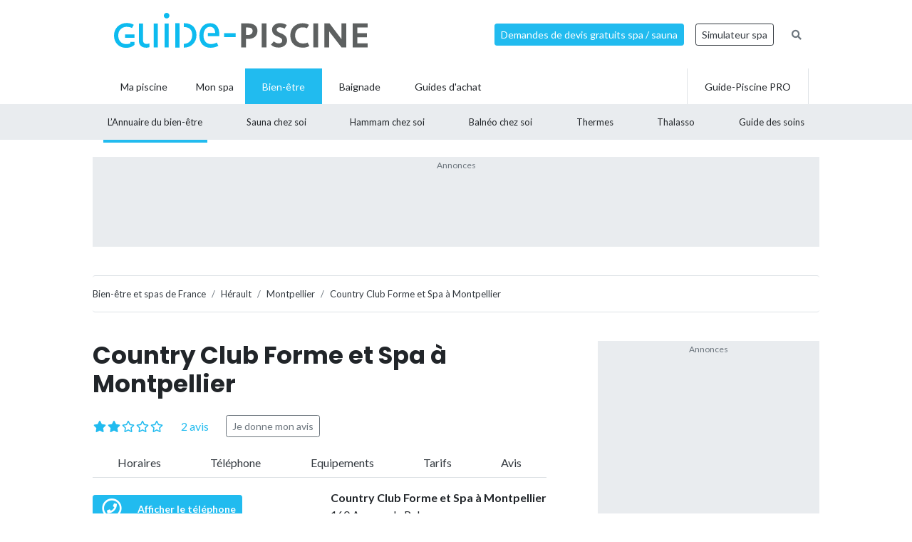

--- FILE ---
content_type: text/html; charset=UTF-8
request_url: https://www.guide-piscine.fr/thermes-de-france/herault/country-club-forme-et-spa-a-montpellier-492_T
body_size: 18374
content:
<!DOCTYPE html>
<html lang="fr">
<head>
<meta charset="utf-8" />
<title>Country Club Forme et Spa &agrave; Montpellier - Horaires, tarifs et t&eacute;l&eacute;phone</title>
<meta name="description" content="Toutes les infos sur la Country Club Forme et Spa &agrave; Montpellier : tarifs, prix d&#039;entr&eacute;e, horaires d&#039;ouverture, num&eacute;ro de t&eacute;l&eacute;phone, coordonn&eacute;es et plan d&#039;acc&egrave;s, et les activit&eacute;s propos&eacute;es: salles de sport et fitness, sauna, hammam, cours d&#039;aquagym, aquabiking" />
<link rel="canonical" href="https://www.guide-piscine.fr/thermes-de-france/herault/country-club-forme-et-spa-a-montpellier-492_T" />
<meta property="og:title" content="Country Club Forme et Spa &agrave; Montpellier - Horaires, tarifs et t&eacute;l&eacute;phone" />
<meta property="og:description" content="Toutes les infos sur la Country Club Forme et Spa &agrave; Montpellier : tarifs, prix d&#039;entr&eacute;e, horaires d&#039;ouverture, num&eacute;ro de t&eacute;l&eacute;phone, coordonn&eacute;es et plan d&#039;acc&egrave;s, et les activit&eacute;s propos&eacute;es: salles de sport et fitness, sauna, hammam, cours d&#039;aquagym, aquabiking" />
<meta property="og:type" content="website" />
<meta property="og:url" content="https://www.guide-piscine.fr/thermes-de-france/herault/country-club-forme-et-spa-a-montpellier-492_T" />
<meta property="og:image" content="https://www.guide-piscine.fr/images/logo_8.jpg" />
<meta property="og:image:type" content="image/jpeg" />
<meta property="og:image:width" content="241" />
<meta property="og:image:height" content="184" />
<meta name="twitter:card" content="summary">
<meta name="twitter:site" content="Guidepiscinefr">
<meta name="twitter:title" content="Country Club Forme et Spa &agrave; Montpellier - Horaires, tarifs et t&eacute;l&eacute;phone">
<meta name="twitter:description" content="Toutes les infos sur la Country Club Forme et Spa &agrave; Montpellier : tarifs, prix d&#039;entr&eacute;e, horaires d&#039;ouverture, num&eacute;ro de t&eacute;l&eacute;phone, coordonn&eacute;es et plan d&#039;acc&egrave;s, et les activit&eacute;s propos&eacute;es: salles de sport et fitness, sauna, hammam, cours d&#039;aquagym, aquabiking">
<meta name="twitter:url" content="https://www.guide-piscine.fr/thermes-de-france/herault/country-club-forme-et-spa-a-montpellier-492_T">
<meta name="twitter:image:src" content="https://www.guide-piscine.fr/images/logo_8.jpg">
<script type="application/ld+json">{"@context":"http:\/\/schema.org","@type":"LocalBusiness","url":"https:\/\/www.guide-piscine.fr\/thermes-de-france\/herault\/country-club-forme-et-spa-a-montpellier-492_T","name":"Country Club Forme et Spa \u00e0 Montpellier","description":"Toutes les infos sur la Country Club Forme et Spa \u00e0 Montpellier : tarifs, prix d'entr\u00e9e, horaires d'ouverture, num\u00e9ro de t\u00e9l\u00e9phone, coordonn\u00e9es et plan d'acc\u00e8s, et les activit\u00e9s propos\u00e9es: salles de sport et fitness, sauna, hammam, cours d'aquagym, aquabiking","address":{"@type":"PostalAddress","addressLocality":"Montpellier, France","postalCode":"FR-34070","streetAddress":"160 Avenue de Palavas"},"geo":{"@type":"GeoCoordinates","latitude":43.59133,"longitude":3.88951},"telephone":"04 67 65 45 22","priceRange":"Modelages &agrave; partir de 39 &euro; les 30 min","aggregateRating":{"@type":"AggregateRating","ratingValue":"1,8","worstRating":"0","bestRating":"5","ratingCount":2},"image":{"@type":"ImageObject","url":"https:\/\/www.guide-piscine.fr\/medias\/image\/2-2091-1200-800.jpg","height":800,"width":1200},"review":[{"@type":"Review","author":{"@type":"Person","name":"Elisabeth"},"datePublished":"2017-01-13T19:20:13+00:00","reviewBody":"Je voulais prendre une adh\u00e9sion aquaFitness... Accueil sympa, cours agr\u00e9able mais des frais de souscription de 80 \u20ac... C'est not\u00e9 nul part. Il faut aller sur Facebook pour avoir les prix ???? Bref.\r\nJe voulais faire 3x par semaine \u00e7a me revenait \u00e0 plus de 900 \u20ac l'ann\u00e9e. Dommage, dans l'ensemble j'ai appr\u00e9ci\u00e9 mais j'ai trouv\u00e9 le m\u00eame produit \u00e0 150 \u20ac de moins \u00e0 la concurrence toujours pour mes 3 cours par semaine. Je vous conseille de faire le tour...","reviewRating":{"@type":"Rating","ratingValue":"2,6","worstRating":"0","bestRating":"5"}}]}</script>
<script type="application/ld+json">{"@context":"http:\/\/schema.org","@type":"BreadcrumbList","itemListElement":[{"@type":"ListItem","position":1,"item":{"@id":"https:\/\/www.guide-piscine.fr\/thermes-de-france\/","name":"Bien-\u00eatre et spas de France"}},{"@type":"ListItem","position":2,"item":{"@id":"https:\/\/www.guide-piscine.fr\/thermes-de-france\/languedoc-roussillon\/","name":"Languedoc-Roussillon"}},{"@type":"ListItem","position":3,"item":{"@id":"https:\/\/www.guide-piscine.fr\/thermes-de-france\/herault\/","name":"H\u00e9rault"}},{"@type":"ListItem","position":4,"item":{"@id":"https:\/\/www.guide-piscine.fr\/thermes-de-france\/herault\/montpellier-23330_V","name":"Montpellier"}},{"@type":"ListItem","position":5,"item":{"@id":"https:\/\/www.guide-piscine.fr\/thermes-de-france\/herault\/country-club-forme-et-spa-a-montpellier-492_T","name":"Country Club Forme et Spa \u00e0 Montpellier"}}]}</script>
<meta name="robots" content="index,follow" />
<link rel="preload" href="https://fonts.googleapis.com/css?family=Poppins:400,500,700&display=swap" as="style" onload="this.onload=null;this.rel='stylesheet'">
<noscript><link rel="stylesheet" href="https://fonts.googleapis.com/css?family=Poppins:400,500,700&display=swap"></noscript><link rel="preload" href="https://fonts.googleapis.com/css?family=Lato:300,400,500,600,700&display=swap" as="style" onload="this.onload=null;this.rel='stylesheet'">
<noscript><link rel="stylesheet" href="https://fonts.googleapis.com/css?family=Lato:300,400,500,600,700&display=swap"></noscript><link rel="stylesheet" href="/css/custom.css?v=99">
<link rel="preload" href="https://www.guide-piscine.fr/libs/fontawesome-free-5.15.3/css/all.css" as="style" onload="this.onload=null;this.rel='stylesheet'">
<noscript><link rel="stylesheet" href="https://www.guide-piscine.fr/libs/fontawesome-free-5.15.3/css/all.css"></noscript><link rel="preload" href="/libs/magnific-popup/magnific-popup.css" as="style" onload="this.onload=null;this.rel='stylesheet'">
<noscript><link rel="stylesheet" href="/libs/magnific-popup/magnific-popup.css"></noscript><link rel="stylesheet" href="/css/custom-desktop.css?v=99">
<link rel="preload" href="https://ajax.googleapis.com/ajax/libs/jqueryui/1.11.1/themes/flick/jquery-ui.css" as="style" onload="this.onload=null;this.rel='stylesheet'">
<noscript><link rel="stylesheet" href="https://ajax.googleapis.com/ajax/libs/jqueryui/1.11.1/themes/flick/jquery-ui.css"></noscript><link rel="preload" href="/libs/lightGallery/css/lightgallery.min.css" as="style" onload="this.onload=null;this.rel='stylesheet'">
<noscript><link rel="stylesheet" href="/libs/lightGallery/css/lightgallery.min.css"></noscript><link rel="preload" href="/libs/lightslider/css/lightslider.min.css" as="style" onload="this.onload=null;this.rel='stylesheet'">
<noscript><link rel="stylesheet" href="/libs/lightslider/css/lightslider.min.css"></noscript><link rel="preload" href="/libs/leaflet/leaflet.css" as="style" onload="this.onload=null;this.rel='stylesheet'">
<noscript><link rel="stylesheet" href="/libs/leaflet/leaflet.css"></noscript><link rel="preload" href="/libs/slick/slick.css" as="style" onload="this.onload=null;this.rel='stylesheet'">
<noscript><link rel="stylesheet" href="/libs/slick/slick.css"></noscript><link rel="preload" href="/libs/slick/slick-theme.css" as="style" onload="this.onload=null;this.rel='stylesheet'">
<noscript><link rel="stylesheet" href="/libs/slick/slick-theme.css"></noscript><link rel="apple-touch-icon" sizes="180x180" href="/images/favicons/apple-touch-icon.png">
    <link rel="icon" type="image/png" sizes="64x64" href="/images/favicons/favicon-64x64.png">
    <link rel="icon" type="image/png" sizes="32x32" href="/images/favicons/favicon-32x32.png">
    <link rel="icon" type="image/png" sizes="16x16" href="/images/favicons/favicon-16x16.png">
    <link rel="manifest" href="/images/favicons/site.webmanifest">
    <link rel="mask-icon" href="/images/favicons/safari-pinned-tab.svg" color="#21bbef">
    <link rel="shortcut icon" href="/images/favicons/favicon.ico">
    <meta name="msapplication-TileColor" content="#2b5797">
    <meta name="msapplication-config" content="/images/favicons/browserconfig.xml">
    <meta name="theme-color" content="#21bbef"><link rel="manifest" href="/manifest.json">
<!-- Google Tag Manager -->
<script>(function(w,d,s,l,i){w[l]=w[l]||[];w[l].push({'gtm.start': new Date().getTime(),event:'gtm.js'});var f=d.getElementsByTagName(s)[0], j=d.createElement(s),dl=l!='dataLayer'?'&l='+l:'';j.async=true;j.src= 'https://www.googletagmanager.com/gtm.js?id='+i+dl;f.parentNode.insertBefore(j,f);})(window,document,'script','dataLayer','GTM-5V7GNHN5');</script>
<!-- End Google Tag Manager --></head>
<body class="cat_8 ">
    
    <script type="didomi/javascript" data-vendor="c:googleana-4TXnJigR" async src="https://www.googletagmanager.com/gtag/js?id=G-T0CGVFS32N"></script>
    <script type="didomi/javascript" data-vendor="c:googleana-4TXnJigR">    
        window.dataLayer = window.dataLayer || [];
        
        function gtag(){
            dataLayer.push(arguments);
            if (arguments[0] === 'js') {
                setTimeout(function() {
                window.dispatchEvent(new Event('gtag_loaded'));
            }, 1000);
            }
        }
        
        gtag('js', new Date());

        gtag('config', 'G-T0CGVFS32N', {
              'cookie_expires': 33696000,
              'transport_type': 'beacon',
              'dimension1': '8','dimension2': '51','dimension3': '0','dimension4': '0','dimension5': '0','dimension6': '0','dimension7': '0','dimension8': '0','dimension9': '0','dimension10': 'b','dimension11': '13','dimension12': '2013-02-14 11:51:39','dimension13': '2013-02-14 11:51:39',     
        });
    </script>
<!-- Google Tag Manager (noscript) -->
<noscript><iframe src="https://www.googletagmanager.com/ns.html?id=GTM-5V7GNHN5" height="0" width="0" style="display:none;visibility:hidden"></iframe></noscript>
<!-- End Google Tag Manager (noscript) --><script src="https://ajax.googleapis.com/ajax/libs/jquery/2.1.1/jquery.min.js"></script>
<script defer src="https://ajax.googleapis.com/ajax/libs/jqueryui/1.11.1/jquery-ui.min.js"></script>
<script defer src="/scripts/functions-d.js?v=99"></script>
<script type="didomi/javascript" data-vendor="c:pinterest" async defer src="//assets.pinterest.com/js/pinit.js"></script><script defer src="/libs/jquery/js/jquery.cookie.js"></script><script defer src="/libs/lightGallery/js/lightgallery.min.js"></script>
<script defer src="/libs/lightslider/js/lightslider.min.js"></script>
<script defer src="/scripts/functions.js?v=99"></script>
<script defer src="/libs/leaflet/leaflet.js"></script><script src="/ads-check.js"></script><script>
var gp_maj_done=false;
var param_gp=[];param_gp['type']='';param_gp['abecedaire_liste']='';param_gp['rub_abecedaire']='0';param_gp['sousrub']='0';param_gp['rub']='51';param_gp['id_categorie']='8';param_gp['rub_rub']='51';param_gp['attribut']='0';param_gp['is_home']='';param_gp['is_home_navi_geo']='';param_gp['is_recherche']='';param_gp['is_commentaire']='';param_gp['is_actu_lie']='';param_gp['page']='0';param_gp['mobile_version']='0';param_gp['version_test']='0';param_gp['ville']='23330';param_gp['departement']='130';param_gp['pro_site']='0';param_gp['web_push_site']='';param_gp['web_push_id']='';param_gp['detail_type']='therme';param_gp['detail_id']='492';param_gp['detail_actualite']='0';param_gp['id_newsletter']='0';param_gp['menu_contenu_navi_geo']='therme';param_gp['navi_attribut_id_annuaire_type']='';var gp_div_affiche_tab=Array();

    $(document).ready(function(){
        if(localStorage.getItem('euconsent-v2') || document.cookie.match(/^(.*;)?\s*euconsent-v2\s*=\s*[^;]+(.*)?$/)) { gp_maj();}
        else gp_maj_cmp();
    });
     
        </script>
<div id="header_wrapper" class="">
    
    <div id="header-v2">
        <div class="container p-2">
            <div class="d-flex justify-content-between align-items-center" id="fixed-header"> 
                <a href="https://www.guide-piscine.fr/" class="d-block logo mr-auto">
                    <img loading="lazy" src="https://www.guide-piscine.fr//images/logo-guide-piscine.svg" alt="logo guide-piscine.fr" width="300" height="45" />
                </a>
                                <a href="https://devis.guide-piscine.fr?utm_source=guide-piscine.fr&utm_medium=link&utm_campaign=header-btn-lead" class="btn btn-sm btn-primary mx-2" target="_blank">Demandes de devis gratuits spa / sauna</a>            
                <a target="_blank" href="https://simulateur.guide-piscine.fr?utm_source=guide-piscine.fr&utm_medium=link&utm_campaign=header-btn-simulateur&id=2" class="btn btn-sm btn-outline-dark mx-2">Simulateur spa</a>            
                <a href="https://www.guide-piscine.fr/recherche-google/" class="petit mx-2 btn btn-sm btn-link-secondary"><i class="fas fa-search"></i></a>

            </div>
        </div>
    </div> <!-- fin header -->
    
    <div id="header-v2-submenu">
        <div class="container">
            <ul class="menu list-unstyled d-flex align-items-center">  
            
            
                     
                         
                         
                         
                         
                
                 

                <li class="has-child h-100   ">
                    <a href="https://www.guide-piscine.fr/piscine-privee/" class="d-flex h-100 justify-content-center align-items-center px-4"><span>Ma piscine</span></a>
                    
                        </li>

                             
                         
                
                <li class="h-100 "><a href="https://www.guide-piscine.fr/bien-etre-spas-et-thermes/" class="d-flex h-100 justify-content-center align-items-center px-3"><span>Mon spa</span></a></li>
 

                <li class="has-child h-100 active  ">
                    <a href="https://www.guide-piscine.fr/bien-etre/" class="d-flex h-100 justify-content-center align-items-center px-4"><span>Bien-être</span></a>
                                                    <div class="sub-menu">        
                                    <ul class="list-unstyled d-flex justify-content-between align-items-center container h-100">
                                
                                                                                                                                                
                                                <li class="active h-100">
                                                    <a class="d-flex h-100 justify-content-center align-items-center"  href="https://www.guide-piscine.fr/thermes-de-france/">
                                                        <span>L’Annuaire
du bien-être</span></a>
                                                </li>
                                            
                                    
                                            
                                    
                                                                                                                                                
                                                <li class=" h-100">
                                                    <a class="d-flex h-100 justify-content-center align-items-center"  href="https://www.guide-piscine.fr/sauna-chez-soi/">
                                                        <span>Sauna
chez soi</span></a>
                                                </li>
                                            
                                    
                                                                                                                                                
                                                <li class=" h-100">
                                                    <a class="d-flex h-100 justify-content-center align-items-center"  href="https://www.guide-piscine.fr/hammam-ou-sauna-chez-soi/">
                                                        <span>Hammam
chez soi</span></a>
                                                </li>
                                            
                                    
                                                                                                                                                
                                                <li class=" h-100">
                                                    <a class="d-flex h-100 justify-content-center align-items-center"  href="https://www.guide-piscine.fr/balneo-chez-soi/">
                                                        <span>Balnéo
chez soi</span></a>
                                                </li>
                                            
                                    
                                                                                                                                                
                                                <li class=" h-100">
                                                    <a class="d-flex h-100 justify-content-center align-items-center"  href="https://www.guide-piscine.fr/thermes/">
                                                        <span>Thermes</span></a>
                                                </li>
                                            
                                    
                                                                                                                                                
                                                <li class=" h-100">
                                                    <a class="d-flex h-100 justify-content-center align-items-center"  href="https://www.guide-piscine.fr/thalasso/">
                                                        <span>Thalasso</span></a>
                                                </li>
                                            
                                    
                                                                                                                                                
                                                <li class=" h-100">
                                                    <a class="d-flex h-100 justify-content-center align-items-center"  href="https://www.guide-piscine.fr/guide-des-soins/">
                                                        <span>Guide
des soins</span></a>
                                                </li>
                                            
                                    
                                    </ul>
                                </div>
                            
                        </li>

                             
                         
                
                 

                <li class="has-child h-100   ">
                    <a href="https://www.guide-piscine.fr/baignade/" class="d-flex h-100 justify-content-center align-items-center px-4"><span>Baignade</span></a>
                    
                        </li>

                             
                                        
                        <li class="has-child h-100 "><a href="https://www.guide-piscine.fr/guide-d-achat/" class="d-flex h-100 justify-content-center align-items-center px-4"><span>Guides d'achat</span></a>
                                                    </li>
                        
                        <li class="ml-auto border-left border-right h-100"><a href="https://www.guide-piscine.fr/pro/?utm_source=guide-piscine.fr&utm_medium=link&utm_campaign=header-btn-gp_pro" class="d-flex h-100 justify-content-center align-items-center px-4"><span>Guide-Piscine PRO</span></a></li>
                
            </ul>
        </div>
    </div>
    
</div>

<script>
$(document).ready(function() {
    $(window).scroll(function (event) {
        if($(window).scrollTop() <= 200) {
            $('#header_wrapper').removeClass('is-scrolling');
            //$('#header-v2').find('.btn').addClass('btn-sm');
        }
        else {
            $('#header_wrapper').addClass('is-scrolling');
            //$('#header-v2').find('.btn').removeClass('btn-sm');
        }
    });        
}); 
</script>
<div id="global">
<div class="container" id="inner-wrapper-global"><main id="content"><div class="row"><div class="col-12"><div class="wrapper_gp_div leaderboard mb-3 wrapper_gp_div_regie"><div class="regie_2"><div class="regie_2_1000"><script type="didomi/javascript" data-purposes="select_basic_ads" async src="//pagead2.googlesyndication.com/pagead/js/adsbygoogle.js"></script>
<!-- Leaderboard - 970x90 - Bien-être -->
<ins class="adsbygoogle"
     style="display:inline-block;width:970px;height:90px"
     data-ad-client="ca-pub-2144475762582992"
     data-ad-slot="2791666031"></ins>
<script type="didomi/javascript" data-purposes="select_basic_ads">
(adsbygoogle = window.adsbygoogle || []).push({});
</script></div><div class="gp_div_affiche" data-id="651" data-id-format="2"></div><script type="didomi/javascript" data-purposes="select_basic_ads">if(typeof gtag=='function') gtag('event', 'Display', {
                    'event_category' : 'Pub',
                    'event_label' : '651-2'
                });</script>
</div>
</div>    <nav aria-label="breadcrumb" class="mt-3">        
<ol class="breadcrumb tres-petit border-bottom bg-white pl-0 border-top mb-4" id="ariane"><li class="breadcrumb-item mt-1 mb-1"><a class="text-dark" href="https://www.guide-piscine.fr/thermes-de-france/"><span>Bien-être et spas de France</span></a></li>
<li class="breadcrumb-item mt-1 mb-1"><a class="text-dark" href="https://www.guide-piscine.fr/thermes-de-france/herault/"><span>Hérault</span></a></li>
<li class="breadcrumb-item mt-1 mb-1"><a class="text-dark" href="https://www.guide-piscine.fr/thermes-de-france/herault/montpellier-23330_V"><span>Montpellier</span></a></li>
<li class="breadcrumb-item active mt-1 mb-1" aria-current="page"><a class="text-dark" href="https://www.guide-piscine.fr/thermes-de-france/herault/country-club-forme-et-spa-a-montpellier-492_T"><span>Country Club Forme et Spa à Montpellier</span></a></li>
        </ol>
    </nav>
<div class="row">
    <div class="col-md-8 pr-5">
        
        <div id="lien_prev_next_wrapper" style="display:none"></div>
<h1>Country Club Forme et Spa à Montpellier</h1><div class="mt-m mb-3 star d-flex align-items-center">
<div class="star_rating tresgrand text-primary mr-4" data-score="1.8"></div>
<div><a href="#avis" class="scroll text-primary">2 avis</a></div><div><a class="btn btn-outline-secondary btn-sm ml-4" rel="nofollow" href="#avis">Je donne mon avis</a></div>
</div>
<p class="d-flex barre_scroll border-bottom justify-content-between ">
<a class="js-scrollTo text-dark" href="#horaires">Horaires</a>
<a class="js-scrollTo text-dark" href="#infos">Téléphone</a>
<a class="js-scrollTo text-dark" href="#en_detail">Equipements</a>
<a class="js-scrollTo text-dark" href="#tarifs">Tarifs</a>
<a class="js-scrollTo text-dark" href="#avis">Avis</a>
</p>
    
       <div class="row">
        <div class="col-md-6 mb-3 mb-md-0">

            <div class="telephone detail_2 mt-2" data-audiotel="1" data-id-type="11" data-id="492" ><p data-position="detail_haut" class="audiotel_link btn btn-sm btn-primary d-flex align-items-center justify-content-between mb-0"><span class="fa-stack"><i class="far fa-circle fa-stack-2x"></i><i class="fa fa-phone fa-stack-1x"></i></span> <strong>Afficher le téléphone</strong></p></div>
        </div> <!-- fin col -->


        <div class="col-md-6">
            <p>
            <strong>Country Club Forme et Spa à Montpellier</strong><br />160 Avenue de Palavas<br />34070&nbsp;&nbsp;Montpellier            </p> 
        </div> <!-- fin col -->

    </div> <!-- fin row -->
                
    <div class="description"><p><strong>Le Country Club Forme et Spa &agrave; Montpellier</strong> se situe avenue de Palavas.</p></div><div class="description">
<p>L'&eacute;tablissement dispose d'une piscine int&eacute;rieure chauff&eacute;e, d'une salle de fitness avec &eacute;quipements de cardio-training, d'<a title="Sauna ou hammam&nbsp;: quelle diff&eacute;rence&nbsp;?" href="https://www.guide-piscine.fr/sauna-chez-soi/saunas/sauna-ou-hammam-quelle-difference-5082_A">un sauna, d'un hammam</a>, d'un restaurant et d'un espace squash.</p>
<p>Plusieurs activit&eacute;s aquatiques y sont dispens&eacute;es&nbsp;: aquagym, aquajogging, aquafitness, aquaboxing, aquarelax, <a title="Cours d'aquagym tonic" href="https://www.guide-piscine.fr/differentes-formes-d-aquagym/aquagym-tonic-1192_A">aquagym tonic</a>, aquaforme, aquasculpt, aquabike, pr&eacute;paration &agrave; l'accouchement...</p>
<p>Le spa propose diff&eacute;rents types de prestations bien-&ecirc;tre &agrave; la carte&nbsp;: nettoyages de peau, soins anti-&acirc;ge,&nbsp;modelages (&agrave; la bougie, <a href="https://www.guide-piscine.fr/modelage-corporel/le-modelage-aux-pierres-chaudes-1330_A">modelage aux pierres chaudes</a>...), gommages, etc.&nbsp;</p></div><div class="clearboth"></div><div class="infos " id="horaires">
<h2 class="font-weight-bold mb-3 pb-3 border-bottom h3 mt-5">Horaires d'ouverture de la country Club Forme et Spa à Montpellier</h2>
<p><strong>Heures creuses</strong><br />Lundi au vendredi&nbsp;: 7h - 11h, 14h - 17h et 20h - 23h<br />Samedi, dimanche et jours f&eacute;ri&eacute;s&nbsp;: 7h - 23h</p>
<p><strong>Heures pleines</strong><br />Lundi au vendredi&nbsp;: 11h - 14h et 17h - 20h</p>
<p>Fermeture annuelle au mois d'ao&ucirc;t</p>
</div>
<div id="infos" class="infos mt-4">
    <h2 class="h3 pb-3 border-bottom font-weight-bold">Coordonnées</h2>
    
    <div class="d-flex justify-content-between mt-3">
        <div class="icon-info"><i class="fas fa-map-marker-alt text-cat_8"></i></div>


<div class="flex-grow-1"><p class="grand">Country Club Forme et Spa à Montpellier<br />
160 Avenue de Palavas<br />
34070&nbsp;&nbsp;Montpellier<br />
</p></div>
<div>
<img loading="lazy" src="https://www.guide-piscine.fr/medias/carte/therme_492_220_120.png" id="map" width="220" height="120"  class=" block pointer" alt="Plan Carte Country Club Forme et Spa &agrave; Montpellier" />
        <script type="text/javascript">
        //<![CDATA[
        var map;
        var content = "";
        var gmap_lat = "43.591332";
        var gmap_long = "3.889506";
        var adresse = "<b>Country Club Forme et Spa à Montpellier</b><br>160 Avenue de Palavas<br>34070 Montpellier<br />";
        var centre = null;
        var gmap_zoom = 12;
        var gmap_zoom_large = 13;
        var gmap_js = false;

        $(document).ready(function() {
            $('main').prepend('<div id="map_large" class="mfp-hide" style="background:#FFF;height:'+Math.round(0.9*($(window).height()))+'px;max-height:1000px;width:90%;max-width:1000px;margin:auto;"></div>');            
            //$(document).on('click','#open_map_large, .dialogopen, img#map',function(){
            $(document).on('click','#open_map_large',function(){
                $.magnificPopup.open({
                    items: {
                        src:'#map_large',
                        type:'inline'
                    }
                });
                initialise_map();
                return false;
            });
        });
                    var indexe = [
                                    ['Mezo&Line à Montpellier','43.6007586','3.8845826','https://www.guide-piscine.fr/thermes-de-france/herault/mezo-et-line-a-montpellier-1904_T']                    ,['Spa Rosa Bien-être à Montpellier','43.6044123','3.882329','https://www.guide-piscine.fr/thermes-de-france/herault/spa-rosa-bien-etre-a-montpellier-1440_T']                    ,['Salle de sport avec piscine Vit\'Halles à Montpellier','43.6075508','3.8930571','https://www.guide-piscine.fr/thermes-de-france/herault/salle-de-sport-avec-piscine-vit-halles-a-montpellier-1105_T']                    ,['Beauty Concept - Soraya Kerr à Montpellier','43.6085112','3.8774421000001','https://www.guide-piscine.fr/thermes-de-france/herault/beauty-concept-soraya-kerr-a-montpellier-1790_T']                    ,['Spa Institut Cocoon à Lattes ','43.5731832','3.898787','https://www.guide-piscine.fr/thermes-de-france/herault/spa-institut-cocoon-a-lattes-1431_T']                ];
            var marker_indexe = [];
            var affiche_indexe = true;
            function setMarkers_indexe(id_map, locations) {
                for (var i = 0; i < locations.length; i++) {
                    var url_image=location.protocol+'//'+location.hostname+'/images/gmap_icones/number_'+(i+1)+'.png';
                    var image = new google.maps.MarkerImage(url_image,
                        new google.maps.Size(32,37),
                        new google.maps.Point(0,0),
                        new google.maps.Point(16,37)
                    );
                    content='<p class="infowindowgmap">'+locations[i][0]+'<a class="dialogclose" href="'+locations[i][3]+'" target="_top">Voir la fiche</a></p>';
                    var myLatLng = new google.maps.LatLng(locations[i][1], locations[i][2]);
                    var marker = new google.maps.Marker({animation: google.maps.Animation.DROP,position: myLatLng,map: id_map,icon: image,html: content});
                    marker_indexe.push(marker);
                    google.maps.event.addListener(marker, "click", function () {infowindow.setContent(this.html);infowindow.open(id_map, this);});
                }
            }  
                    



        function initialise_map() {
            if(gmap_js == false) {
                jQuery.getScript('https://maps.google.com/maps/api/js?key=AIzaSyBKXb1Ek10jjXGdnqJzbebFfmPX49MYrBI').done(function() {
                    load_map();
                    gmap_js=true;
                });
            }    
            else load_map();
        }
        function load_map() {        
            centre = new google.maps.LatLng(gmap_lat, gmap_long);

            
                var image = new google.maps.MarkerImage('https://www.guide-piscine.fr/images/gmap_icones/gmap_icone.png',new google.maps.Size(32,37),new google.maps.Point(0,0),new google.maps.Point(16,37));
                var myOptions = {zoom: gmap_zoom_large,center: centre,mapTypeId: google.maps.MapTypeId.ROADMAP};
                map = new google.maps.Map(document.getElementById("map_large"), myOptions);
                marker = new google.maps.Marker({map: map,icon: image,position : centre});

                content='<p class="infowindowgmap">'+adresse+'</p>';

                infowindow = new google.maps.InfoWindow({
                    content: content
                });

                google.maps.event.addListener(marker, "click", function () {
                    infowindow.open(map, marker);
                });


                

            setMarkers_indexe(map,indexe);         }

        //]]>
        </script>
    </div>
      
    </div>
<div class="d-flex">
<div class="icon-info"><i class="fas fa-phone text-cat_8"></i></div>
<div id="tel" class="cat8 telephone detail_2 flex-grow-1" data-audiotel="1" data-id-type="11" data-id="492" ><p data-position="detail_coordonnees" class="audiotel_link btn btn-primary mb-0"><strong>Afficher le téléphone</strong></p></div>
</div>
<div class="d-flex justify-content-between mt-3">
<div class="icon-info"><i class="fa fa-bus text-cat_8"></i></div>
<div class="flex-grow-1"><p>Bus&nbsp;: ligne 16 -&nbsp;Arr&ecirc;t&nbsp;: Garcia Lorca</p>
<p>Parking (Priv&eacute;) -&nbsp;Avenue du Mar&eacute;chal Leclerc Montpellier</p>
<p>Tram&nbsp;: Ligne 4 -&nbsp;Arr&ecirc;t&nbsp;: Garci Lorca</p></div>
</div>
</div>
<div class="my-5">
<h2 class="h3 pb-3 border-bottom font-weight-bold">Établissements à proximité&nbsp;:</h2>
    
    <ul class="liste_ville_2 list-unstyled mt-2 mode-small"> 
        <li class="mb-2 pb-2 border-bottom">
                <div class="d-flex">
                <div class="img-thumb">
            <img loading="lazy" class="" src="https://www.guide-piscine.fr/medias/image/centre-dermo-esthetique-mezo-et-line-14283-150-80.jpg" title="Mezo&amp;Line à Montpellier" alt="Mezo&amp;Line à Montpellier" height="80" width="150" />        </div>
                <div class="item-content">

                            <a class="d-block mb-0 font-weight-bold text-dark" href="https://www.guide-piscine.fr/thermes-de-france/herault/mezo-et-line-a-montpellier-1904_T">Mezo&Line à Montpellier <small>(1,1&nbsp;km)</small></a>   
                            
                        
                                
                                        
   
            <div class="d-flex align-items-center justify-content-between">
                <div style="">

                                            <div class="cat_8 telephone liste mt-2" data-audiotel="2" data-id="1904" data-id-type="11" ><p data-position="liste" class="audiotel_link btn btn-primary btn-sm d-flex align-items-center justify-content-between mb-0"><span class="fa-stack"><i class="far fa-circle fa-stack-2x"></i><i class="fa fa-phone fa-stack-1x"></i></span> <strong>Afficher le téléphone</strong></p></div>
                                               
                    
                  

                </div> <!-- fin col -->
                                    <div class="text-right">
                        <a class="plusdinfos gris petit" href="https://www.guide-piscine.fr/thermes-de-france/herault/mezo-et-line-a-montpellier-1904_T" rel="nofollow">+ d'infos et horaires</a>
                    </div> <!-- fin col -->
                            </div>

        </div>    </li>     
        <li class="mb-2 pb-2 border-bottom">
                <div class="d-flex">
                <div class="img-thumb">
            <img loading="lazy" class="w-100" src="https://www.guide-piscine.fr/medias/image/2-2091-150-80.jpg" alt="Spa Rosa Bien-&ecirc;tre &agrave; Montpellier" width="150" height="80" />        </div>
                <div class="item-content">

                            <a class="d-block mb-0 font-weight-bold text-dark" href="https://www.guide-piscine.fr/thermes-de-france/herault/spa-rosa-bien-etre-a-montpellier-1440_T">Spa Rosa Bien-être à Montpellier <small>(1,6&nbsp;km)</small></a>   
                            
                        
                                
                                        
   
            <div class="d-flex align-items-center justify-content-between">
                <div style="">

                                            <div class="cat_8 telephone liste mt-2" data-audiotel="3" data-id="1440" data-id-type="11" ><p data-position="liste" class="audiotel_link btn btn-primary btn-sm d-flex align-items-center justify-content-between mb-0"><span class="fa-stack"><i class="far fa-circle fa-stack-2x"></i><i class="fa fa-phone fa-stack-1x"></i></span> <strong>Afficher le téléphone</strong></p></div>
                                               
                    
                  

                </div> <!-- fin col -->
                                    <div class="text-right">
                        <a class="plusdinfos gris petit" href="https://www.guide-piscine.fr/thermes-de-france/herault/spa-rosa-bien-etre-a-montpellier-1440_T" rel="nofollow">+ d'infos et horaires</a>
                    </div> <!-- fin col -->
                            </div>

        </div>    </li>     
        <li class="mb-2 pb-2 border-bottom">
                <div class="d-flex">
                <div class="img-thumb">
            <img loading="lazy" class="w-100" src="https://www.guide-piscine.fr/medias/image/3-2092-150-80.jpg" alt="Salle de sport avec piscine Vit&#039;Halles &agrave; Montpellier" width="150" height="80" />        </div>
                <div class="item-content">

                            <a class="d-block mb-0 font-weight-bold text-dark" href="https://www.guide-piscine.fr/thermes-de-france/herault/salle-de-sport-avec-piscine-vit-halles-a-montpellier-1105_T">Salle de sport avec piscine Vit'Halles à Montpellier <small>(1,8&nbsp;km)</small></a>   
                            
                        
                                
                                        
   
            <div class="d-flex align-items-center justify-content-between">
                <div style="">

                                            <div class="cat_8 telephone liste mt-2" data-audiotel="4" data-id="1105" data-id-type="11" ><p data-position="liste" class="audiotel_link btn btn-primary btn-sm d-flex align-items-center justify-content-between mb-0"><span class="fa-stack"><i class="far fa-circle fa-stack-2x"></i><i class="fa fa-phone fa-stack-1x"></i></span> <strong>Afficher le téléphone</strong></p></div>
                                               
                    
                  

                </div> <!-- fin col -->
                                    <div class="text-right">
                        <a class="plusdinfos gris petit" href="https://www.guide-piscine.fr/thermes-de-france/herault/salle-de-sport-avec-piscine-vit-halles-a-montpellier-1105_T" rel="nofollow">+ d'infos et horaires</a>
                    </div> <!-- fin col -->
                            </div>

        </div>    </li>     
        <li class="mb-2 pb-2 border-bottom">
                <div class="d-flex">
                <div class="img-thumb">
            <img loading="lazy" class="w-100" src="https://www.guide-piscine.fr/medias/image/1-2090-150-80.jpg" alt="Beauty Concept - Soraya Kerr &agrave; Montpellier" width="150" height="80" />        </div>
                <div class="item-content">

                            <a class="d-block mb-0 font-weight-bold text-dark" href="https://www.guide-piscine.fr/thermes-de-france/herault/beauty-concept-soraya-kerr-a-montpellier-1790_T">Beauty Concept - Soraya Kerr à Montpellier <small>(2,1&nbsp;km)</small></a>   
                            
                        
                                
                                        
   
            <div class="d-flex align-items-center justify-content-between">
                <div style="">

                                            <div class="cat_8 telephone liste mt-2" data-audiotel="5" data-id="1790" data-id-type="11" ><p data-position="liste" class="audiotel_link btn btn-primary btn-sm d-flex align-items-center justify-content-between mb-0"><span class="fa-stack"><i class="far fa-circle fa-stack-2x"></i><i class="fa fa-phone fa-stack-1x"></i></span> <strong>Afficher le téléphone</strong></p></div>
                                               
                    
                  

                </div> <!-- fin col -->
                                    <div class="text-right">
                        <a class="plusdinfos gris petit" href="https://www.guide-piscine.fr/thermes-de-france/herault/beauty-concept-soraya-kerr-a-montpellier-1790_T" rel="nofollow">+ d'infos et horaires</a>
                    </div> <!-- fin col -->
                            </div>

        </div>    </li>     
        <li class="mb-2 pb-2 border-bottom">
                <div class="d-flex">
                <div class="img-thumb">
            <img loading="lazy" class="w-100" src="https://www.guide-piscine.fr/medias/image/6-2095-150-80.jpg" alt="Spa Institut Cocoon &agrave; Lattes " width="150" height="80" />        </div>
                <div class="item-content">

                            <a class="d-block mb-0 font-weight-bold text-dark" href="https://www.guide-piscine.fr/thermes-de-france/herault/spa-institut-cocoon-a-lattes-1431_T">Spa Institut Cocoon à Lattes  <small>(2,2&nbsp;km)</small></a>   
                            
                        
                                
                                        
   
            <div class="d-flex align-items-center justify-content-between">
                <div style="">

                                            <div class="cat_8 telephone liste mt-2" data-audiotel="6" data-id="1431" data-id-type="11" ><p data-position="liste" class="audiotel_link btn btn-primary btn-sm d-flex align-items-center justify-content-between mb-0"><span class="fa-stack"><i class="far fa-circle fa-stack-2x"></i><i class="fa fa-phone fa-stack-1x"></i></span> <strong>Afficher le téléphone</strong></p></div>
                                               
                    
                  

                </div> <!-- fin col -->
                                    <div class="text-right">
                        <a class="plusdinfos gris petit" href="https://www.guide-piscine.fr/thermes-de-france/herault/spa-institut-cocoon-a-lattes-1431_T" rel="nofollow">+ d'infos et horaires</a>
                    </div> <!-- fin col -->
                            </div>

        </div>    </li>     
        </ul>
        
    <ul class="list-unstyled liste-articles mb-0 mt-n3"><li class="article-item border-top"><a href="https://www.guide-piscine.fr/thermes-de-france/herault/montpellier-23330_V" class="article-title d-flex px-3 py-2 mb-0 justify-content-between align-items-center font-weight-bold"><span>Toutes les établissements de Montpellier</span><i class="fas fa-chevron-right text-grey ml-2"></i></a></li><li class="article-item border-top"><a href="https://www.guide-piscine.fr/thermes-de-france/herault/" class="article-title d-flex px-3 py-2 mb-0 justify-content-between align-items-center font-weight-bold"><span>Toutes les établissements de l'Hérault</span><i class="fas fa-chevron-right text-grey ml-2"></i></a></li></div>
<div class="infos mt-4" id="en_detail"><h2 class="h3 mt-4 mb-n1 pb-3 border-bottom font-weight-bold">En détail</h2><h3 class="h5 font-weight-bold mb-1 mt-3">Type d'établissement</h3><p class="mb-0"><span class="circle">&bull;</span> Salles de sport et fitness</p><h3 class="h5 font-weight-bold mb-1 mt-3">Equipements de bien-être</h3><p class="mb-0"><span class="circle">&bull;</span> Cardio-training</p><p class="mb-0"><span class="circle">&bull;</span> Hammam</p><p class="mb-0"><span class="circle">&bull;</span> Sauna</p><h3 class="h5 font-weight-bold mb-1 mt-3">Activités</h3><p class="mb-0"><span class="circle">&bull;</span> Aquabiking</p><p class="mb-0"><span class="circle">&bull;</span> Cours d&#039;aquagym</p><p class="mb-0"><span class="circle">&bull;</span> Fitness</p><h3 class="h5 font-weight-bold mb-1 mt-3">Public</h3><p class="mb-0"><span class="circle">&bull;</span> Adultes</p><h3 class="h5 font-weight-bold mb-1 mt-3">Prestations</h3><p class="mb-0"><span class="circle">&bull;</span> Soins &agrave; la carte</p><h3 class="h5 font-weight-bold mb-1 mt-3">Soins</h3><p class="mb-0"><span class="circle">&bull;</span> Gommage</p><p class="mb-0"><span class="circle">&bull;</span> Massages traditionnels</p><p class="mb-0"><span class="circle">&bull;</span> Modelage traditionnel</p><h3 class="h5 font-weight-bold mb-1 mt-3">Liens</h3><p><a href="http://www.countryclubforme.com/" target="_blank"><i class="fa fa-caret-right gris"></i> Site web</a></p></div><hr>    
       <div class="row">
        <div class="col-md-6 mb-3 mb-md-0">

            <div class="telephone detail_2 mt-2" data-audiotel="7" data-id-type="11" data-id="492" ><p data-position="detail_bas" class="audiotel_link btn btn-sm btn-primary d-flex align-items-center justify-content-between mb-0"><span class="fa-stack"><i class="far fa-circle fa-stack-2x"></i><i class="fa fa-phone fa-stack-1x"></i></span> <strong>Afficher le téléphone</strong></p></div>
        </div> <!-- fin col -->


        <div class="col-md-6">
            <p>
            <strong>Country Club Forme et Spa à Montpellier</strong><br />160 Avenue de Palavas<br />34070&nbsp;&nbsp;Montpellier            </p> 
        </div> <!-- fin col -->

    </div> <!-- fin row -->
                
    <div class="infos mt-4" id="tarifs">
<h2 class="h3 mb-3 pb-3 border-bottom font-weight-bold">Tarifs - prix d'entrée de la piscine</h2>
<p>Modelages &agrave; partir de 39&nbsp;&euro; les 30 min</p>
</div>
  
<div id="share-bar" class="partager_2 d-flex flex-wrap mt-4  justify-content-center">
    <a class="btn-social bg-facebook data-href cursor-pointer mb-2 mr-3" href="https://www.facebook.com/sharer.php?u=https%3A%2F%2Fwww.guide-piscine.fr%2Fthermes-de-france%2Fherault%2Fcountry-club-forme-et-spa-a-montpellier-492_T" target="_blank"><i class="fab fa-facebook"></i></a>

    <a class="btn-social bg-twitter data-href cursor-pointer mb-2 mr-3" href="https://twitter.com/share?text=Country+Club+Forme+et+Spa+%C3%A0+Montpellier&amp;url=https%3A%2F%2Fwww.guide-piscine.fr%2Fthermes-de-france%2Fherault%2Fcountry-club-forme-et-spa-a-montpellier-492_T&amp;via=Guidepiscinefr&amp;lang=fr" target="_blank"><i class="fab fa-twitter"></i></a>

    <a class="btn-social bg-linkedin data-href cursor-pointer mb-2 mr-3" href="https://www.linkedin.com/shareArticle?url=https%3A%2F%2Fwww.guide-piscine.fr%2Fthermes-de-france%2Fherault%2Fcountry-club-forme-et-spa-a-montpellier-492_T&amp;mini=true&title=Country+Club+Forme+et+Spa+%C3%A0+Montpellier" target="_blank"><i class="fab fa-linkedin"></i></a>



    <a href="https://www.pinterest.com/pin/create/button/" data-pin-do="buttonBookmark" data-pin-custom="true" class="btn-social bg-pinterest data-href cursor-pointer mb-2 mr-3"><i class="fab fa-pinterest"></i></a>
    <a href="https://www.guide-piscine.fr/thermes-de-france/herault/country-club-forme-et-spa-a-montpellier-492_T?mailer" rel="nofollow" class="btn-social cursor-pointer mb-2 mr-3"><i class="fa fa-envelope"></i></a>

    <a class="scroll btn-social cursor-pointer mb-2 mr-3" href="#avis" rel="nofollow"><i class="fa fa-comment"></i></a>
</div>
<div class="lien_prev_next gp_pager mt-3 mb-3" style="display: none"></div>
<div class="wrapper_gp_div mt-3 mb-3 wrapper_gp_div_regie"><div class="autre_76"><a class="gp_div_clic_event gp_div_affiche" data-event="Lead" data-id="2474" data-id-format="76" href="/scripts/gp_div_clic.php?redirection&id=2474&id_format=76"  target="_blank" rel="nofollow">
                    <img loading="lazy" src="https://www.guide-piscine.fr/medias/emc/2474/1663857013-autopromo-spa-664-x-166-grande-accroche-B.gif" width="664" height="166" alt="">
                    </a>
<script>if(typeof gtag=='function') gtag('event', 'Display', {
                        'event_category' : 'Lead',
                        'event_label' : '2474-76'
                    });</script>
</div>
</div><div class="wrapper_gp_div mt-3 mb-3 wrapper_gp_div_regie"><div class="regie_72"><script type="didomi/javascript" data-purposes="select_basic_ads" async src="//pagead2.googlesyndication.com/pagead/js/adsbygoogle.js"></script>
<ins class="adsbygoogle"
     style="display:block; text-align:center;"
     data-ad-layout="in-article"
     data-ad-format="fluid"
     data-ad-client="ca-pub-2144475762582992"
     data-ad-slot="1053709022"></ins>
<script type="didomi/javascript" data-purposes="select_basic_ads">
     (adsbygoogle = window.adsbygoogle || []).push({});
</script><div class="gp_div_affiche" data-id="1670" data-id-format="72"></div><script type="didomi/javascript" data-purposes="select_basic_ads">if(typeof gtag=='function') gtag('event', 'Display', {
                    'event_category' : 'Pub',
                    'event_label' : '1670-72'
                });</script>
</div>
</div><div class="bg-primary text-white pl-3 pt-2 pb-2 pr-3 mt-4">
<h2 id="avis" class="h3">Avis sur la country Club Forme et Spa à Montpellier</h2><hr class="hr-light mt-2 mb-2"><div class="d-flex"><div class="star_rating mr-2" data-score="1.8"></div><p class="mb-0">1,8/5 <a href="https://www.guide-piscine.fr/thermes-de-france/herault/country-club-forme-et-spa-a-montpellier-492_T?commentaire&amp;page=1" class="text-white ml-2"> <u>(2 avis)</u></a></p></div></div>
<div class="p-3 bg-light">
<div class="row"><div class="col-md-6 mb-3"><p class="font-weight-bold mb-1">Note détaillée&nbsp;:</p><div class="d-flex star petit mb-1"><div class="star_rating text-primary" data-score="2.5"></div><span class="d-block ml-2">Accueil</span></div><div class="d-flex star petit mb-1"><div class="star_rating text-primary" data-score="1.5"></div><span class="d-block ml-2">Propreté</span></div><div class="d-flex star petit mb-1"><div class="star_rating text-primary" data-score="2"></div><span class="d-block ml-2">Horaires d'ouverture</span></div><div class="d-flex star petit mb-1"><div class="star_rating text-primary" data-score="1"></div><span class="d-block ml-2">Rapport qualité/prix</span></div><div class="d-flex star petit mb-1"><div class="star_rating text-primary" data-score="2"></div><span class="d-block ml-2">Equipements</span></div></div><div class="col-md-6 mb-3"><p class="font-weight-bold mb-2">Profil des utilisateurs&nbsp;:</p><div class="d-flex align-items-center mb-2 jauge petit"><div class="progress" style="width: 100px">
                                    <div class="progress-bar" role="progressbar" aria-valuenow="0" aria-valuemin="0" aria-valuemax="100" style="width:0%"></div>
                                  </div><span class="d-block ml-3">Sortie entre amis</span></div><div class="d-flex align-items-center mb-2 jauge petit"><div class="progress" style="width: 100px">
                                    <div class="progress-bar" role="progressbar" aria-valuenow="0" aria-valuemin="0" aria-valuemax="100" style="width:0%"></div>
                                  </div><span class="d-block ml-3">Sortie en famille</span></div><div class="d-flex align-items-center mb-2 jauge petit"><div class="progress" style="width: 100px">
                                    <div class="progress-bar" role="progressbar" aria-valuenow="100" aria-valuemin="0" aria-valuemax="100" style="width:100%"></div>
                                  </div><span class="d-block ml-3">Activité</span></div><div class="d-flex align-items-center mb-2 jauge petit"><div class="progress" style="width: 100px">
                                    <div class="progress-bar" role="progressbar" aria-valuenow="0" aria-valuemin="0" aria-valuemax="100" style="width:0%"></div>
                                  </div><span class="d-block ml-3">Détente et relaxation</span></div></div></div><div id="commentaires_wrapper" class="mt-2 mb-2"><script type="text/javascript">$(document).on('submit','#commentaires',function(event) {commentaires_form(0);event.preventDefault();});$(document).ready(function(){commentaires_form(0);});</script></div><p class="text-right tres-petit mb-n2">1 - 1 avis sur  2</p><ul class="mt-3 pt-3 border-top commentaires list-unstyled"><li class="mb-3 gris avis_wrapper pb-3 border-bottom " data-id="127780"><p class="mb-2 petit"><strong><i class="tresgrand fa fa-comment fa-flip-horizontal text-primary mr-2"></i> Elisabeth</strong><em> - 13/01/17</em><i> - Activité</i></p><div class="d-flex petit star mt-n1 mb-2 pl-4 ml-1"><div class="star_rating text-primary" data-score="2.6"></div><span class="ml-2 d-block text-primary">2,6/5 Moyen</span></div><p class="text-break tres-petit ellipsis voirplus pl-4 ml-1 mb-0" data-id="127780">Je voulais prendre une adhésion aquaFitness... Accueil sympa, cours agréable mais des frais de souscription de 80 €... C&#039;est noté nul part. Il faut aller sur Facebook pour avoir les prix ???? Bref.<br />
Je voulais faire 3x par semaine ça me revenait à plus de 900 € l&#039;année. Dommage, dans l&#039;ensemble j&#039;ai apprécié mais j&#039;ai trouvé le même produit à 150 € de moins à la concurrence toujours pour mes 3 cours par semaine. Je vous conseille de faire le tour...</p></li></ul><p class="text-center tres-petit mt-n2">1 - 1 avis sur  2</p><p class="text-center mb-0"><a class="btn btn-dark petit" href="https://www.guide-piscine.fr/thermes-de-france/herault/country-club-forme-et-spa-a-montpellier-492_T?commentaire&amp;page=1">Voir les 2 avis&nbsp: Country Club Forme et Spa à Montpellier</a></a></p></div><hr>    
       <div class="row">
        <div class="col-md-6 mb-3 mb-md-0">

            <div class="telephone detail_2 mt-2" data-audiotel="7" data-id-type="11" data-id="492" ><p data-position="detail_commentaire" class="audiotel_link btn btn-sm btn-primary d-flex align-items-center justify-content-between mb-0"><span class="fa-stack"><i class="far fa-circle fa-stack-2x"></i><i class="fa fa-phone fa-stack-1x"></i></span> <strong>Afficher le téléphone</strong></p></div>
        </div> <!-- fin col -->


        <div class="col-md-6">
            <p>
            <strong>Country Club Forme et Spa à Montpellier</strong><br />160 Avenue de Palavas<br />34070&nbsp;&nbsp;Montpellier            </p> 
        </div> <!-- fin col -->

    </div> <!-- fin row -->
                
    <hr class="mt-0"><div class="wrapper_gp_div mt-3 mb-3 wrapper_gp_div_regie"><div class="regie_73"><script type="didomi/javascript" data-purposes="select_basic_ads" async src="//pagead2.googlesyndication.com/pagead/js/adsbygoogle.js"></script>
<ins class="adsbygoogle"
     style="display:block; text-align:center;"
     data-ad-layout="in-article"
     data-ad-format="fluid"
     data-ad-client="ca-pub-2144475762582992"
     data-ad-slot="3748155125"></ins>
<script type="didomi/javascript" data-purposes="select_basic_ads">
     (adsbygoogle = window.adsbygoogle || []).push({});
</script><div class="gp_div_affiche" data-id="1676" data-id-format="73"></div><script type="didomi/javascript" data-purposes="select_basic_ads">if(typeof gtag=='function') gtag('event', 'Display', {
                    'event_category' : 'Pub',
                    'event_label' : '1676-73'
                });</script>
</div>
</div><div class="row">
<div class="col-md-4 mb-3 text-center petit"><a href="https://www.guide-piscine.fr/thermes-de-france/herault/montpellier-23330_V" class="text-dark">
<img loading="lazy" src="/images/picto_thermes.svg" width="100" height="100" class="d-block mb-2 mx-auto" alt="" />
Les 14 établissements de Montpellier<br />Horaires, tarifs, avis
</a>
</div><div class="col-md-4 mb-3 text-center petit"><a href="https://www.guide-piscine.fr/thermes-de-france/herault/?classement" class="text-dark">
<img loading="lazy" src="/images/picto_meilleures_thermes.svg" width="100" height="100" class="d-block mb-2 mx-auto" alt="" />
Classement des meilleurs établissements de l'Hérault
</a>
</div><div class="col-md-4 mb-3 text-center petit"><div id="carte_wrapper_3">
        <div id="carte_area_3" data-id-region="13">
        <img loading="lazy" src="https://www.guide-piscine.fr/images/vide.gif" width="195" height="188" usemap="#carte_3" alt="" style="border-style:none" />
        </div>
        </div>
        <map id="carte_3" name="carte_3">
        <area shape="poly" coords="99,8,89,12,89,22,104,28,121,29,120,23,100,8" data-id-region="17" href="https://www.guide-piscine.fr/thermes-de-france/nord-pas-de-calais/" alt="nord pas de calais" title="Nord Pas de Calais" target="_self" />
        <area shape="poly" coords="88,22,87,28,91,32,91,45,108,47,112,51,114,48,114,42,119,40,119,35,121,34,121,29,104,28" data-id-region="19" href="https://www.guide-piscine.fr/thermes-de-france/picardie/" alt="picardie" title="Picardie" target="_self" />
        <area shape="poly" coords="87,28,91,32,91,44,86,52,79,54,74,50,74,42,70,38,71,34" data-id-region="11" href="https://www.guide-piscine.fr/thermes-de-france/haute-normandie/" alt="haute normandie" title="Haute Normandie" target="_self" />
        <area shape="poly" coords="70,38,73,41,74,42,74,50,79,54,81,59,77,63,72,58,69,59,66,57,55,57,48,51,45,32,54,32,57,38,68,41" data-id-region="4" href="https://www.guide-piscine.fr/thermes-de-france/basse-normandie/" alt="basse normandie" title="Basse Normandie" target="_self" />
        <area shape="poly" coords="47,51,55,57,55,66,53,69,34,76,12,68,7,62,8,52,19,49,31,47,36,52,48,51" data-id-region="6" href="https://www.guide-piscine.fr/thermes-de-france/bretagne/" alt="bretagne" title="Bretagne" target="_self" />
        <area shape="poly" coords="34,76,53,69,55,66,55,57,65,57,69,59,72,58,77,63,80,64,79,68,75,73,70,76,69,82,57,86,60,92,60,98,50,98,43,94,39,87" data-id-region="18" href="https://www.guide-piscine.fr/thermes-de-france/pays-de-la-loire/" alt="pays de la loire" title="Pays de la Loire" target="_self" />
        <area shape="poly" coords="69,82,70,76,75,73,79,68,80,64,77,63,81,59,79,54,86,52,89,52,93,61,99,61,102,64,107,64,107,69,105,73,105,80,108,84,107,90,97,97,82,97,77,87,72,86" data-id-region="7" href="https://www.guide-piscine.fr/thermes-de-france/centre/" alt="centre" title="Centre" target="_self" />
        <area shape="poly" coords="106,64,102,64,99,61,93,61,89,52,86,52,90,45,108,47,111,50,112,51,112,58,107,62,107,64" data-id-region="12" href="https://www.guide-piscine.fr/thermes-de-france/ile-de-france/" alt="ile de france" title="Ile de France" target="_self" />
        <area shape="poly" coords="121,29,121,34,119,35,119,40,114,42,114,48,112,51,112,58,119,68,125,68,129,66,134,73,138,73,144,67,131,54,133,36,135,34,129,25" data-id-region="8" href="https://www.guide-piscine.fr/thermes-de-france/champagne-ardenne/" alt="champagne ardenne" title="Champagne Ardenne" target="_self" />
        <area shape="poly" coords="135,34,133,36,131,54,144,67,156,68,158,63,160,52,156,48,157,46,163,47,164,43,148,36,135,33" data-id-region="15" href="https://www.guide-piscine.fr/thermes-de-france/lorraine/" alt="lorraine" title="Lorraine" target="_self" />
        <area shape="poly" coords="164,43,163,47,157,46,156,48,160,52,158,63,156,68,161,76,166,75,173,44" data-id-region="1" href="https://www.guide-piscine.fr/thermes-de-france/alsace/" alt="alsace" title="Alsace" target="_self" />
        <area shape="poly" coords="161,76,156,68,144,67,138,73,138,83,136,85,138,88,137,96,140,99,146,98" data-id-region="10" href="https://www.guide-piscine.fr/thermes-de-france/franche-comte/" alt="franche comte" title="Franche Comte" target="_self" />
        <area shape="poly" coords="137,96,138,88,136,85,138,83,138,73,134,73,129,66,125,68,119,68,112,58,107,62,107,69,105,73,105,80,108,84,107,90,110,91,116,92,119,96,119,101,124,101,131,99,131,95" data-id-region="5" href="https://www.guide-piscine.fr/thermes-de-france/bourgogne/" alt="bourgogne" title="Bourgogne" target="_self" />
        <area shape="poly" coords="50,98,60,98,60,92,57,86,69,82,72,86,77,87,82,97,79,100,79,107,66,121,63,121,50,109" data-id-region="20" href="https://www.guide-piscine.fr/thermes-de-france/poitou-charentes/" alt="poitou charente" title="Poitou Charente" target="_self" />
        <area shape="poly" coords="76,110,79,107,79,100,82,97,97,97,101,101,101,106,99,108,100,111,100,116,95,124,89,124,84,120,83,115" data-id-region="14" href="https://www.guide-piscine.fr/thermes-de-france/limousin/" alt="limousin" title="Limousin" target="_self" />
        <area shape="poly" coords="95,124,100,116,100,111,99,108,101,106,101,101,97,97,107,90,110,91,116,92,119,96,119,101,116,106,116,110,121,116,125,116,127,119,124,124,119,128,115,128,111,125,106,128,103,126,100,130,96,130" data-id-region="3" href="https://www.guide-piscine.fr/thermes-de-france/auvergne/" alt="auvergne" title="Auvergne" target="_self" />
        <area shape="poly" coords="119,128,124,124,127,119,125,116,121,116,116,110,116,106,119,101,124,101,131,99,131,95,137,96,140,99,146,98,148,95,157,95,161,103,163,116,157,121,151,121,151,125,141,132,141,134,144,137,141,140,135,137,123,137" data-id-region="22" href="https://www.guide-piscine.fr/thermes-de-france/rhone-alpes/" alt="rhone alpes" title="Rhone Alpes" target="_self" />
        <area shape="poly" coords="157,121,151,121,151,125,141,132,141,134,144,137,141,140,135,137,129,137,132,142,126,152,133,156,150,161,158,157,173,140,170,136,162,135,163,126" data-id-region="21" href="https://www.guide-piscine.fr/thermes-de-france/provence-alpes-cote-d-azur/" alt="provence alpes cote d azur" title="Provence Alpes Côte d'Azur" target="_self" />
        <area shape="poly" coords="181,146,170,160,172,173,180,181,183,181,185,177,187,160,183,146" data-id-region="9" href="https://www.guide-piscine.fr/thermes-de-france/corse/" alt="corse" title="Corse" target="_self" />
        <area shape="poly" coords="106,128,111,125,115,128,119,128,123,137,129,137,132,142,126,152,109,161,112,170,111,173,103,175,93,175,90,171,95,168,92,165,94,160,89,158,91,153,102,153,113,143,108,136,108,132" data-id-region="13" href="https://www.guide-piscine.fr/thermes-de-france/languedoc-roussillon/" alt="languedoc roussillon" title="Languedoc Roussillon" target="_self" />
        <area shape="poly" coords="90,171,95,168,92,165,94,160,89,158,91,153,102,153,113,143,108,136,108,132,106,128,103,126,100,130,96,130,95,124,89,124,86,124,84,129,77,141,63,144,63,150,66,153,66,155,61,164,65,168" data-id-region="16" href="https://www.guide-piscine.fr/thermes-de-france/midi-pyrenees/" alt="midi pyrenees" title="Midi Pyrénées" target="_self" />
        <area shape="poly" coords="50,109,63,121,66,121,76,110,83,115,84,120,89,124,86,124,84,129,77,141,63,144,63,150,66,153,66,155,61,164,55,164,45,160,40,154,40,152,45,147" data-id-region="2" href="https://www.guide-piscine.fr/thermes-de-france/aquitaine/" alt="aquitaine" title="Aquitaine" target="_self" />
        </map>
    <a href="https://www.guide-piscine.fr/thermes-de-france/languedoc-roussillon/">Toutes les piscines du Languedoc-Roussillon<br />Horaires, tarifs, avis</a>
</div></div>


    </div> <!-- fin col -->
    
        <div class="col-md-4 pl-4">
        <div id="rightcol"><div class="pt-3 pb-3 wrapper_gp_div_regie"><div class="regie_5"><script type="didomi/javascript" data-purposes="select_basic_ads" async src="//pagead2.googlesyndication.com/pagead/js/adsbygoogle.js"></script>
<!-- 300x600 - haut - bien être - annuaire -->
<ins class="adsbygoogle"
     style="display:inline-block;width:300px;height:600px"
     data-ad-client="ca-pub-2144475762582992"
     data-ad-slot="5049605235"></ins>
<script type="didomi/javascript" data-purposes="select_basic_ads">
(adsbygoogle = window.adsbygoogle || []).push({});
</script><div class="gp_div_affiche" data-id="921" data-id-format="5"></div><script type="didomi/javascript" data-purposes="select_basic_ads">if(typeof gtag=='function') gtag('event', 'Display', {
                    'event_category' : 'Pub',
                    'event_label' : '921-5'
                });</script>
</div>
</div><div class="pt-3 pb-5 wrapper_gp_div_regie"><div class="autre_50"><a class="gp_div_clic_event gp_div_affiche" data-event="Lead" data-id="2475" data-id-format="50" href="/scripts/gp_div_clic.php?redirection&id=2475&id_format=50"  target="_blank" rel="nofollow">
                    <img loading="lazy" src="https://www.guide-piscine.fr/medias/emc/2475/1663857173-autopromo-spa-300-x-300-grand-visuel-A.gif" width="300" height="300" alt="">
                    </a>
<script>if(typeof gtag=='function') gtag('event', 'Display', {
                        'event_category' : 'Lead',
                        'event_label' : '2475-50'
                    });</script>
</div>
</div><div class="map-annuaire p-3 bg-light mb-4 "><p class="font-weight-bold h3"><a href="https://www.guide-piscine.fr/thermes-de-france/" class="text-dark">Le guide des thermes de France</a></p><p class="h6">Le guide des 1775 établissements de France</p><div id="carte_wrapper_696f660adea8c" class="carte_wrapper_2">
        <div id="carte_area_696f660adea8c" data-id-region="13" class="carte_area_2">
        <img loading="lazy" src="https://www.guide-piscine.fr/images/vide.gif" width="284" height="274" usemap="#carte_696f660adea8c" alt="" style="border-style:none" />
        </div>
        </div>
        <map id="carte_696f660adea8c" name="carte_696f660adea8c">
        <area shape="poly" coords="146,15,131,20,129,34,156,44,175,44,175,36" data-id-region="17" href="https://www.guide-piscine.fr/thermes-de-france/nord-pas-de-calais/" alt="nord pas de calais" title="Nord Pas de Calais" target="_self" />
        <area shape="poly" coords="129,34,156,43,176,44,174,60,163,76,156,68,132,66,133,48,126,42" data-id-region="19" href="https://www.guide-piscine.fr/thermes-de-france/picardie/" alt="picardie" title="Picardie" target="_self" />
        <area shape="poly" coords="175,45,174,59,163,76,163,88,172,100,189,97,192,106,199,108,208,99,190,77,192,56,196,53,186,38" data-id-region="8" href="https://www.guide-piscine.fr/thermes-de-france/champagne-ardenne/" alt="champagne ardenne" title="Champagne Ardenne" target="_self" />
        <area shape="poly" coords="196,52,192,56,190,77,207,98,225,101,231,87,228,82,231,79,231,75,225,72,227,68,235,70,237,66,212,55,195,53" data-id-region="15" href="https://www.guide-piscine.fr/thermes-de-france/lorraine/" alt="lorraine" title="Lorraine" target="_self" />
        <area shape="poly" coords="236,66,235,70,227,68,225,72,231,75,231,79,229,82,231,87,225,101,231,109,235,112,240,106,248,67" data-id-region="1" href="https://www.guide-piscine.fr/thermes-de-france/alsace/" alt="alsace" title="Alsace" target="_self" />
        <area shape="poly" coords="198,108,208,98,225,101,234,111,214,139,209,143,202,144,199,139,200,127,197,124,202,118,198,107" data-id-region="10" href="https://www.guide-piscine.fr/thermes-de-france/franche-comte/" alt="franche comte" title="Franche Comte" target="_self" />
        <area shape="poly" coords="199,139,200,127,197,124,202,118,198,107,192,106,189,97,172,100,163,88,156,89,157,100,153,106,156,130,167,133,175,140,172,145,181,147,190,144,192,137" data-id-region="5" href="https://www.guide-piscine.fr/thermes-de-france/bourgogne/" alt="bourgogne" title="Bourgogne" target="_self" />
        <area shape="poly" coords="132,66,157,68,162,75,163,88,156,89,156,94,145,95,144,90,136,90,129,74,129,69" data-id-region="12" href="https://www.guide-piscine.fr/thermes-de-france/ile-de-france/" alt="ile de france" title="Ile de France" target="_self" />
        <area shape="poly" coords="126,42,133,49,132,66,129,69,129,74,117,80,112,75,109,74,108,61,104,59,103,51" data-id-region="11" href="https://www.guide-piscine.fr/thermes-de-france/haute-normandie/" alt="haute normandie" title="Haute Normandie" target="_self" />
        <area shape="poly" coords="104,59,108,61,109,74,116,80,119,84,116,93,108,90,109,85,102,87,98,83,82,84,75,84,74,79,68,50,81,50,83,59" data-id-region="4" href="https://www.guide-piscine.fr/thermes-de-france/basse-normandie/" alt="basse normandie" title="Basse Normandie" target="_self" />
        <area shape="poly" coords="73,78,76,84,82,84,83,97,78,102,72,103,54,111,22,99,15,90,15,77,38,69,48,71,53,79,59,76,74,79" data-id-region="6" href="https://www.guide-piscine.fr/thermes-de-france/bretagne/" alt="bretagne" title="Bretagne" target="_self" />
        <area shape="poly" coords="54,110,73,102,78,102,82,97,82,83,98,83,102,87,109,85,108,89,115,93,116,102,106,109,101,120,84,125,89,141,75,144,60,127,54,111" data-id-region="18" href="https://www.guide-piscine.fr/thermes-de-france/pays-de-la-loire/" alt="pays de la loire" title="Pays de la Loire" target="_self" />
        <area shape="poly" coords="77,143,89,141,84,125,101,120,106,126,113,125,122,142,115,145,117,152,103,171,96,176,75,158,76,143" data-id-region="20" href="https://www.guide-piscine.fr/thermes-de-france/poitou-charentes/" alt="poitou charente" title="Poitou Charente" target="_self" />
        <area shape="poly" coords="121,142,112,125,106,126,101,120,106,109,115,102,115,93,119,84,116,80,128,74,136,90,144,90,145,94,156,94,157,99,153,106,156,129,143,141" data-id-region="7" href="https://www.guide-piscine.fr/thermes-de-france/centre/" alt="centre" title="Centre" target="_self" />
        <area shape="poly" coords="79,161,95,176,103,170,111,159,120,164,126,178,115,203,95,207,93,216,97,218,97,224,90,237,69,230,62,220,69,215,78,161" data-id-region="2" href="https://www.guide-piscine.fr/thermes-de-france/aquitaine/" alt="aquitaine" title="Aquitaine" target="_self" />
        <area shape="poly" coords="126,177,120,164,110,159,116,152,115,145,122,141,142,141,148,146,148,154,145,158,147,168,138,180,126,178" data-id-region="14" href="https://www.guide-piscine.fr/thermes-de-france/limousin/" alt="limousin" title="Limousin" target="_self" />
        <area shape="poly" coords="138,179,147,168,145,158,148,153,148,146,142,140,156,130,166,133,174,140,172,145,169,160,173,163,173,169,181,168,184,173,173,185,161,180,156,187,151,181,146,188,140,188,138,180" data-id-region="3" href="https://www.guide-piscine.fr/thermes-de-france/auvergne/" alt="auvergne" title="Auvergne" target="_self" />
        <area shape="poly" coords="172,185,184,173,181,168,173,169,173,163,169,160,172,144,181,147,190,144,192,137,199,140,201,143,209,144,214,139,226,137,232,149,235,165,234,171,217,175,220,180,209,187,203,195,209,199,206,202,196,197,177,197" data-id-region="22" href="https://www.guide-piscine.fr/thermes-de-france/rhone-alpes/" alt="rhone alpes" title="Rhone Alpes" target="_self" />
        <area shape="poly" coords="187,197,196,197,206,201,208,199,203,195,209,187,220,180,217,175,229,172,235,182,234,192,249,197,246,208,229,227,218,231,179,220,192,205,188,197" data-id-region="21" href="https://www.guide-piscine.fr/thermes-de-france/provence-alpes-cote-d-azur/" alt="provence alpes cote d azur" title="Provence Alpes Côte d'Azur" target="_self" />
        <area shape="poly" coords="260,213,265,213,268,225,269,239,265,258,253,255,247,235,249,224,260,218" data-id-region="9" href="https://www.guide-piscine.fr/thermes-de-france/corse/" alt="corse" title="Corse" target="_self" />
        <area shape="poly" coords="155,187,161,180,173,185,176,197,188,197,192,205,178,219,159,230,162,248,136,251,130,244,139,242,134,237,135,230,130,225,135,220,149,221,149,215,164,206,155,186" data-id-region="13" href="https://www.guide-piscine.fr/thermes-de-france/languedoc-roussillon/" alt="languedoc roussillon" title="Languedoc Roussillon" target="_self" />
        <area shape="poly" coords="89,237,97,223,97,218,93,216,95,207,115,203,126,177,137,180,140,188,145,188,151,181,155,187,164,206,149,215,149,221,134,220,129,225,135,230,134,237,138,241,131,244,110,241,96,240,89,236" data-id-region="16" href="https://www.guide-piscine.fr/thermes-de-france/midi-pyrenees/" alt="midi pyrenees" title="Midi Pyrénées" target="_self" />
        </map>
     
<script>
    $(document).ready(function(){
        //if (param_gp['id_categorie']=='0') { var id_categorie_carte='4'; } else { var id_categorie_carte=param_gp['id_categorie']; }
        var id_categorie_carte='2';
        
        if($('#carte_area_696f660adea8c').attr('data-id-region')) {
            $('#carte_area_696f660adea8c').css('background-image','url("/images/map/map_2_'+id_categorie_carte+'_'+$('#carte_area_696f660adea8c').attr('data-id-region')+'.png")');
        }
        
        $('#carte_696f660adea8c area').each(function() {
            if($(this).attr('data-id-region')) {
                $('<img/>')[0].src = '/images/map/map_2_'+id_categorie_carte+'_'+$(this).attr('data-id-region')+'.png';
            }
        });
        
        $('#carte_696f660adea8c area').on('mouseenter','',function() {
            if($(this).attr('data-id-region')) {
                $('#carte_area_696f660adea8c').css('background-image','url("/images/map/map_2_'+id_categorie_carte+'_'+$(this).attr('data-id-region')+'.png")');
            }
        });
        
        $('#carte_696f660adea8c area, #carte_696f660adea8c').on('mouseleave','',function() {
            if($('#carte_area_696f660adea8c').attr('data-id-region')) {
                $('#carte_area_696f660adea8c').css('background-image','url("/images/map/map_2_'+id_categorie_carte+'_'+$('#carte_area__696f660adea8c').attr('data-id-region')+'.png")'); 
            } 
            else {
                $('#carte_area_696f660adea8c').css('background-image','url("/images/vide.gif")');
            }
        });
    });
    </script>
      <p class="mb-1 petit">Consultez aussi&nbsp;:</p><ul class="mb-3 list-unstyled list-arrow petit"><li class="mb-1"><a href="https://www.guide-piscine.fr/pro/annuaire-fournisseurs/">Le guide des marques bien-être</a></li></ul></div><div class="p-3 bg-light mb-3"><p class="h3 font-weight-bold mb-3">Actualité</p><ul class="list-unstyled liste-articles mb-0 lighter"><li class="article-item border-top"><a href="https://www.guide-piscine.fr/bien-etre/actualite/" class="petit article-title d-flex px-3 py-2 mb-0 justify-content-between align-items-center font-weight-bold"><span>Voir toutes les actualités</span><i class="fas fa-chevron-right text-grey ml-2"></i></a></li></ul></div><div class="p-3 bg-light mb-3"><p class="h3 font-weight-bold mb-3">A la une</p><ul class="list-unstyled liste-articles mb-0 lighter"><li class="article-item border-top"><a href="https://www.guide-piscine.fr/thermes/organiser-une-cure-thermale/preparer-sa-cure-thermale-remise-en-forme-accessoires-maillot-bain-703_A" class="petit article-title d-flex px-3 py-2 mb-0 justify-content-between align-items-center font-weight-normal"><span>Bien organiser et préparer sa cure thermale</span><i class="fas fa-chevron-right text-grey ml-2"></i></a></li><li class="article-item border-top"><a href="https://www.guide-piscine.fr/eau-thermale/qu-est-ce-qu-une-eau-thermale-3543_A" class="petit article-title d-flex px-3 py-2 mb-0 justify-content-between align-items-center font-weight-normal"><span>La cure thermale dans les différentes régions de France</span><i class="fas fa-chevron-right text-grey ml-2"></i></a></li><li class="article-item border-top"><a href="https://www.guide-piscine.fr/thalassotherapie/bienfaits-et-vertus-cure-thalassotherapie-969_A" class="petit article-title d-flex px-3 py-2 mb-0 justify-content-between align-items-center font-weight-normal"><span>La thalassothérapie dans les différentes régions de France</span><i class="fas fa-chevron-right text-grey ml-2"></i></a></li><li class="article-item border-top"><a href="https://www.guide-piscine.fr/dimension-du-spa/le-spa-6-places-comment-bien-le-choisir-5018_A" class="petit article-title d-flex px-3 py-2 mb-0 justify-content-between align-items-center font-weight-normal"><span>Le spa 6 places :  comment bien le choisir&nbsp;?</span><i class="fas fa-chevron-right text-grey ml-2"></i></a></li><li class="article-item border-top"><a href="https://www.guide-piscine.fr/spa-gonflable/le-spa-gonflable-rapide-et-facile-a-installer-545_A" class="petit article-title d-flex px-3 py-2 mb-0 justify-content-between align-items-center font-weight-normal"><span>Le spa gonflable : rapide et facile à installer</span><i class="fas fa-chevron-right text-grey ml-2"></i></a></li></ul></div>    
    <div class="p-3 bg-light mb-3 mb-5">
        
                    <h3 class="font-weight-bold"><a href="https://simulateur.guide-piscine.fr?id=2&utm_source=guide-piscine.fr&utm_medium=link&utm_campaign=pave_simulateur_sidebar" class="text-dark" target="_blank">Simulateur piscine</a></h3>
            <p class="petit">Configurez votre spa : dimension, technique de construction, équipement, prix...</p>
            <a href="https://simulateur.guide-piscine.fr?id=2&utm_source=guide-piscine.fr&utm_medium=link&utm_campaign=pave_simulateur_sidebar" class="btn btn-outline-dark w-100" target="_blank" style="">Simuler gratuitement <br>votre spa</a>
            
                    
    </div>
            
    <div class="mt-5 mb-5 sticky wrapper_gp_div_regie"><div class="regie_30"><script type="didomi/javascript" data-purposes="select_basic_ads" async src="//pagead2.googlesyndication.com/pagead/js/adsbygoogle.js"></script>
<!-- 300x600 - Bas droite - BE - Annuaire -->
<ins class="adsbygoogle"
     style="display:inline-block;width:300px;height:600px"
     data-ad-client="ca-pub-2144475762582992"
     data-ad-slot="6125615232"></ins>
<script type="didomi/javascript" data-purposes="select_basic_ads">
(adsbygoogle = window.adsbygoogle || []).push({});
</script><div class="gp_div_affiche" data-id="1642" data-id-format="30"></div><script type="didomi/javascript" data-purposes="select_basic_ads">if(typeof gtag=='function') gtag('event', 'Display', {
                    'event_category' : 'Pub',
                    'event_label' : '1642-30'
                });</script>
</div>
</div></div>    </div> <!-- fin col -->
        
</div> <!-- fin row --></div></div></main>
</div>

<footer id="footer" class="p-3 pt-4 ">
    
    <div class="footer-inner-wrapper container">        

        
        <nav class="row">            
            <div class="col-md-8 mb-4 mb-md-0">
                
                <div class="mb-4">
                <a class="logo" href="https://www.guide-piscine.fr/"><img loading="lazy" src="https://www.guide-piscine.fr/images/logo-guide-piscine-blanc.svg" width="236" height="40" alt="logo guide piscine" /></a>
 
                </div>
                
                <div class="row">
                    <div class="col-lg-6">
                        <p class="font-weight-bold mb-1">Nos services pour les particuliers :</p>
                        <ul class="">      
                            <li><a href="https://devis.guide-piscine.fr?utm_source=guide-piscine.fr&utm_medium=link&utm_campaign=lien_footer_desktop">Demande de devis gratuit piscine, abris, spa, sauna, hammams et entretien</a></li>  
                            <li><a href="https://simulateur.guide-piscine.fr?utm_source=guide-piscine.fr&utm_medium=link&utm_campaign=footer-a-simulateur">Simulateur piscine</a></li>
                            <li><a href="https://www.guide-piscine.fr/newsletter/">Newsletter</a></li>
                            <li><a href="https://www.guide-piscine.fr/guide-d-achat/">Guide d'achat</a></li> 
                                                                                    <li><a href="https://www.guide-piscine.fr/thermes-de-france/">Annuaire du bien-être</a></li>                        </ul> 
                    </div>
                    <div class="col-lg-6">
                        <p class="font-weight-bold mb-2">Restez connectés avec Guide-Piscine :</p>
                        <div class="liens_sociaux mb-3">

    <a href="https://www.facebook.com/Aqua-Wellness-445430152464119"
       style="font-size:2rem;" class="d-inline-block mr-2 fab fa-facebook" target="_blank"></a>
   
    <a href="https://twitter.com/Guidepiscinefr" 
       style="font-size:2rem;" class="d-inline-block mr-2 fab fa-twitter" target="_blank"></a>
    
    <a href="https://www.instagram.com/guidepiscine.fr/" style="font-size:2rem;" class="d-inline-block mr-2 fab fa-instagram" target="_blank"></a>
    
    <a href="https://www.pinterest.fr/guidepiscinefr/" style="font-size:2rem;" class="d-inline-block mr-2 fab fa-pinterest" target="_blank"></a>
    
    <a href="https://fr.linkedin.com/company/guide-piscine.fr" style="font-size:2rem;" class="d-inline-block mr-2 fab fa-linkedin" target="_blank"></a>

</div>
                    </div>
                </div>
                
                
            </div>
            
            <div class="col-md-4 mb-4 mb-md-0">
                
                <div class="mb-4">
                <a class="logo" href="https://www.guide-piscine.fr/pro/"><img loading="lazy" src="https://www.guide-piscine.fr/images/logo-guide-piscine-pro-blanc.svg" width="347" height="40" alt="logo guide piscine pro" /></a>
 
                </div>
                
                <p class="font-weight-bold mb-1">Nos services pour les professionnels :</p>
                <ul class="">
                    <li><a target="_blank" href="https://www.guide-piscine.fr/pro/offres/offres-publicitaires.html?utm_source=guide-piscine.fr&utm_medium=link&utm_campaign=footer_offres">Publicité, annonceur</a></li>
                    <li><a target="_blank" href="https://www.guide-piscine.fr/pro/newsletter/?utm_source=guide-piscine.fr&utm_medium=link&utm_campaign=footer_newsletter_pro">Newsletter Pro</a></li>
                    <li><a target="_blank" href="https://www.guide-piscine.fr/pro/actu-pro/?utm_source=guide-piscine.fr&utm_medium=link&utm_campaign=footer_actu_pro">L'actualité PRO du marché : Piscines, Spas et Bains</a></li>
                    <li><a target="_blank" href="https://www.guide-piscine.fr/pro/annuaire-fournisseurs/?utm_source=guide-piscine.fr&utm_medium=link&utm_campaign=footer_guide_fournisseur">Le guide des fournisseurs</a></li>
                    <li><a target="_blank" href="https://www.guide-piscine.fr/pisciniste-constructeur/">Le guide des piscinistes</a></li>
                </ul>
            </div>
   
        </nav> <!-- fin row -->

        <hr class="hr-light">
        
        <nav class="margin30 petit">
            <ul class="list-inline text-center tres-petit">
                            <li class="list-inline-item"><a href="https://www.guide-piscine.fr/infos-legales/mentions-legales-360_C">Mentions légales</a></li> 
                            <li class="list-inline-item"><a href="https://www.guide-piscine.fr/infos-legales/politique-de-confidentialite-361_C">Politique de confidentialité</a></li> 
                            <li class="list-inline-item"><a href="https://www.guide-piscine.fr/conditions-generales-d-utilisation-5742_C">Conditions générales d’utilisation</a></li> 
                            <li class="list-inline-item"><a href="https://www.guide-piscine.fr/infos-legales/cookies-2704_C">Cookies</a></li> 
                            <li class="list-inline-item"><a href="https://www.guide-piscine.fr/contactez-nous/">Contactez-nous</a></li>
                <li class="list-inline-item"><a href="">Audience</a></li>
                                    <li class="list-inline-item">
                                            <a href="javascript:Didomi.preferences.show()">Modifier mes choix de cookies</a>
                                    </li>
            </ul>
        </nav>
        <p class="tres-petit text-center">&copy; 2009-2026 guide-piscine.fr</p>
 

        
    </div>
</footer></div>
<script defer type="text/javascript" src="/scripts/telephone.js?v=99"></script>
<script type="text/javascript">$(document).ready(function() {affiche_telephone();});</script>
<script defer src="/libs/jquery/js/jquery.hoverIntent.minified.js"></script>
<script defer src="/libs/jquery/js/jquery.dotdotdot.min.js"></script>
<script defer src="/scripts/functions-d_footer.js?v=99"></script>
<script defer src="/libs/slick/slick.min.js"></script>
<script defer src="/libs/jquery/js/jquery.dotdotdot.min.js"></script>
<script defer src="/libs/magnific-popup/jquery.magnific-popup.min.js"></script>
<script defer src="/libs/jquery/js/jquery.raty-fa.js"></script>
<script defer src="/scripts/functions_footer.js?v=99"></script>
<script>var gp_div_requete_tab=[];gp_div_requete_tab.push([0,0]);gp_div_requete_tab.push([0,24]);gp_div_requete_tab.push([651,2]);gp_div_requete_tab.push([2474,76]);gp_div_requete_tab.push([1670,72]);gp_div_requete_tab.push([1676,73]);gp_div_requete_tab.push([921,5]);gp_div_requete_tab.push([2475,50]);gp_div_requete_tab.push([1642,30]);gp_div_requete_tab.push([0,89]);gp_div_requete_tab.push([0,42]);</script><script src="https://www.gstatic.com/firebasejs/10.7.0/firebase-app-compat.js"></script>
<script src="https://www.gstatic.com/firebasejs/10.7.0/firebase-firestore-compat.js"></script>
<script src="https://www.gstatic.com/firebasejs/10.7.0/firebase-messaging-compat.js"></script>
<script>
const firebaseConfig = {
  apiKey: "AIzaSyBaKKWA7PZcPFA0Cfjz7qLbTcBwaWOavNE",
  authDomain: "lateral-origin-95115.firebaseapp.com",
  databaseURL: "https://lateral-origin-95115.firebaseio.com",
  projectId: "lateral-origin-95115",
  storageBucket: "lateral-origin-95115.appspot.com",
  messagingSenderId: "181112365548",
  appId: "1:181112365548:web:390123d42e1f26d10fa0c9"
};
const vapidKey = "BDN4b3sfXspstfKc1kJR_BG6CaSe-WgE4LdNBEHliH4WK0JeAWu4oq1fG2d-O0JBrh_WqzmgIP28258PPNnwLaI";


firebase.initializeApp(firebaseConfig);
const messaging = firebase.messaging();

var browserName = (function (agent) {   
    switch (true) {
        case agent.indexOf("edge") > -1: return "Edge"; // ms
        case agent.indexOf("edg/") > -1: return "Edge"; // (chromium based)
        case agent.indexOf("chrome") > -1 && !!window.chrome: return "Chrome";
        case agent.indexOf("firefox") > -1: return "Firefox";
        case agent.indexOf("safari") > -1: return "Safari";
        case agent.indexOf("iphone") > -1: return "Iphone";
        default: return "other";
    }
})(window.navigator.userAgent.toLowerCase());

function fcm_resetUI() { 
    if(!isTokenSentToServer()) {
        if(window.navigator.userAgent.toLowerCase().indexOf('iphone')!==-1) { return; } // fix bug safari iphone    
        if(browserName=='Chrome') { $('#web_push_dialog').addClass('chrome'); }
        if(browserName=='Edge') { $('#web_push_dialog').addClass('edge'); }
        if(browserName=='Firefox') { $('#web_push_dialog').addClass('firefox'); }
        if(Notification.permission=='default') {
            if(localStorage.getItem('euconsent-v2') || document.cookie.match(/^(.*;)?\s*euconsent-v2\s*=\s*[^;]+(.*)?$/)) { requestPushDialog(); }
        }
        else if(Notification.permission=='granted') {
            messaging.getToken({ vapidKey:vapidKey }).then((currentToken) => {   
                                if (currentToken) {
                    sendTokenToServer(currentToken);
                } else {
                  setTokenSentToServer(false);
                  if(localStorage.getItem('euconsent-v2') || document.cookie.match(/^(.*;)?\s*euconsent-v2\s*=\s*[^;]+(.*)?$/)) { requestPushDialog(); }
                }
            }).catch((err) => {
                
                setTokenSentToServer(false);
            });
        }    
    }
}
//window.fcm_resetUI = fcm_resetUI;
function sendTokenToServer(currentToken) {
    if (!isTokenSentToServer()) {
        setTokenSentToServer(true);
        $.post( "/ajax/firebase_register_v2.php",  { token: currentToken, id_categorie : param_gp['id_categorie'], rub : param_gp['rub'], dpt:param_gp['departement'] });      
        if(typeof gtag=="function") {
            gtag("event", "subscription", {
                "event_category" : "Firebase",
                "event_label" : "Web push",
                "non_interaction": true
            });            
        }
    } 
}
function isTokenSentToServer() {
    var web_push_cookie = $.cookie('web_push');       
    if(typeof web_push_cookie === 'undefined' || web_push_cookie===false) return false;
    return true;
}
function setTokenSentToServer(sent) {
    if(sent) $.cookie('web_push',true, {path: '/',domain:'.guide-piscine.fr'}); 
    else $.cookie('web_push',false, {path: '/',domain:'.guide-piscine.fr'}); 
}
function requestPushDialog() {
    $.magnificPopup.open({
        items: {
            src: '#web_push_dialog', // can be a HTML string, jQuery object, or CSS selector
            type: 'inline'
          },
        alignTop : true,
        showCloseBtn : true,
        //closeOnBgClick: ((browserName!='Firefox' &&  && !$('#web_push_dialog').hasClass('mobile'))?false:true),
        callbacks: {
            open: function() {                 
                $('.mfp-bg').css('position','fixed');      
                if(browserName!='Firefox') {
                    if(!$('#web_push_dialog').hasClass('mobile')) {
                        $('.mfp-bg').css('opacity',.0).css('width','auto').css('height','auto');
                        $('html').css('overflow','auto');  
                        $('.mfp-wrap').css('width','auto').css('height','auto');
                    }
                    else {
                        $('html').css('overflow','hidden');  
                    }
                }
                else {
                    $('.mfp-bg').css('opacity',.75).css('background','#fff');
                }

            },
            close: function() {
                $('html').css('overflow','auto'); 
            }
        }    
    }); 
    if(browserName!='Firefox') { requestPermission(); } // sur firefox, l'ouverture de permission automatique ne marche pas alors on remet les boutons
}
function requestPermission() {   
    Notification.requestPermission().then((permission) => {
      if (permission === 'granted') {
            fcm_resetUI();
            $.magnificPopup.close();
      } else {
            $.magnificPopup.close();
      }
    });
}

$(document).on('click','#web_push_dialog button',function() {
    //firefox
    if($(this).hasClass('accept')) requestPermission();
    if($(this).hasClass('deny')) setTokenSentToServer(true);    
    
    $.magnificPopup.close();       
});
</script>

<div id="web_push_dialog" class="mfp-hide desktop">
    <div class="popup-content p-3">
        <img class="logo-mobile mb-3" loading="lazy" src="/images/logo-guide-piscine.svg" alt="Logo Guide-Piscine">
        <p class="popup-title mb-3"><strong>Soyez notifié⸱e de nos actualités et offres exclusives en temps réel</strong></p>
        <p class="text-primary font-weight-bold rouge petit mb-2">Aucun email requis.</p>
        <p class="petit text-muted mb-0">Autoriser les notifications pour continuer.</p>
        <hr class="hide-mobile">
        <div class="p-3 hide-mobile"><img loading="lazy" src="/images/logo-guide-piscine.svg" alt="Logo Guide-Piscine"></div>
        <div class="arrow"><i class="fas fa-arrow-down"></i></div>
    </div>
    <div class="popup-content-firefox p-3">
        <div class="row">
            <div class="col-md-3 pr-0 col-3"><img loading="lazy" src="/images/logo_gp_carre.png" alt="Logo Guide-Piscine" class="popup-logo border"></div>
            <div class="col-md-9 col-9">
              <p class="popup-title"><strong>Soyez notifié⸱e de nos actualités et offres exclusives en temps réel</strong></p>
              <p class="text-primary font-weight-bold rouge petit mb-2">Aucun email requis.</p>
              <p class="petit text-muted mb-3">Une seconde fenêtre va s'ouvrir vous invitant à autoriser les notifications</p>
              <div class="popup-footer text-right"><button class="btn btn-secondary btn-sm ml-3 deny">Refuser</button><button class="btn btn-primary btn-sm ml-3 accept">Autoriser</button></div>
            </div>
        </div>
    </div>
</div></body>
</html>

--- FILE ---
content_type: text/html; charset=UTF-8
request_url: https://www.guide-piscine.fr/ajax/commentaires_form.php?open=true&api=0&type=therme&id=492
body_size: 3
content:
<form id="commentaires" class="mb-3">
<input type="hidden" name="type" value="therme" />
<input type="hidden" name="id" value="492" />
<input type="hidden" name="api" value="0" />
<input type="submit" class="btn btn-dark btn-sm" value="Donner votre avis" />
</form>


--- FILE ---
content_type: application/javascript
request_url: https://prism.app-us1.com/?a=25300270&u=https%3A%2F%2Fwww.guide-piscine.fr%2Fthermes-de-france%2Fherault%2Fcountry-club-forme-et-spa-a-montpellier-492_T
body_size: 123
content:
window.visitorGlobalObject=window.visitorGlobalObject||window.prismGlobalObject;window.visitorGlobalObject.setVisitorId('0b435906-af40-49f3-83ec-04b5f6235daf', '25300270');window.visitorGlobalObject.setWhitelistedServices('tracking', '25300270');

--- FILE ---
content_type: application/javascript
request_url: https://prism.app-us1.com/?a=25300270&u=https%3A%2F%2Fwww.guide-piscine.fr%2Fthermes-de-france%2Fherault%2Fcountry-club-forme-et-spa-a-montpellier-492_T&t=0b435906-af40-49f3-83ec-04b5f6235daf
body_size: -150
content:
window.visitorGlobalObject=window.visitorGlobalObject||window.prismGlobalObject;window.visitorGlobalObject.setVisitorId('0b435906-af40-49f3-83ec-04b5f6235daf', '25300270');window.visitorGlobalObject.setWhitelistedServices('tracking', '25300270');